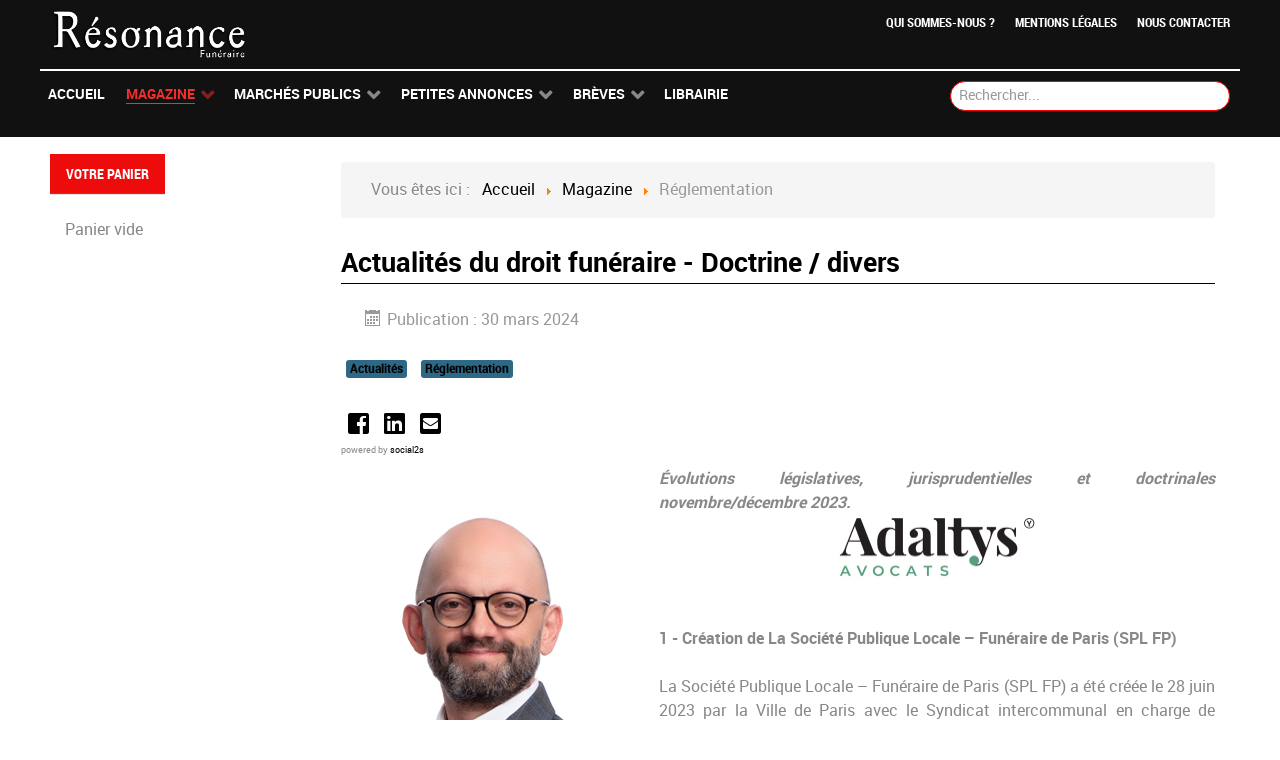

--- FILE ---
content_type: text/html; charset=utf-8
request_url: https://www.resonance-funeraire.com/magazine/reglementation/6927-actualites-du-droit-funeraire-doctrine-divers-3.html
body_size: 10223
content:
<!DOCTYPE html>
<html lang="fr-FR" dir="ltr">
        <head>
    
            <meta name="viewport" content="width=device-width, initial-scale=1.0">
        <meta http-equiv="X-UA-Compatible" content="IE=edge" />
        

        
            
    <meta charset="utf-8" />
	<base href="https://www.resonance-funeraire.com/magazine/reglementation/6927-actualites-du-droit-funeraire-doctrine-divers-3.html" />
	<meta name="keywords" content="Doctrine / divers" />
	<meta name="og:title" content="Actualités du droit funéraire - Doctrine / divers" />
	<meta name="og:type" content="article" />
	<meta name="og:image" content="https://www.resonance-funeraire.com/images/magazine/RES199/Nugue_Philippe_1.jpg" />
	<meta name="og:url" content="https://www.resonance-funeraire.com/magazine/reglementation/6927-actualites-du-droit-funeraire-doctrine-divers-3.html" />
	<meta name="og:site_name" content="Resonance Funéraire" />
	<meta name="og:description" content="Doctrine / divers" />
	<meta name="author" content="La Redaction" />
	<meta name="description" content="Doctrine / divers" />
	<meta name="generator" content="Joomla! - Open Source Content Management" />
	<title>Actualités du droit funéraire - Doctrine / divers</title>
	<link href="/media/com_hikashop/css/hikashop.css?v=440" rel="stylesheet" />
	<link href="/media/com_hikashop/css/frontend_old.css?t=1612340596" rel="stylesheet" />
	<link href="/media/com_hikashop/css/font-awesome.css?v=5.2.0" rel="stylesheet" />
	<link href="https://www.resonance-funeraire.com/media/plg_social2s/css/behavior/s2sdefault.css" rel="stylesheet" />
	<link href="https://www.resonance-funeraire.com/media/plg_social2s/css/styles/icon_colour.css" rel="stylesheet" />
	<link href="https://www.resonance-funeraire.com/media/plg_social2s/css/s2sfont.min.css" rel="stylesheet" />
	<link href="/plugins/system/jcemediabox/css/jcemediabox.css?1d12bb5a40100bbd1841bfc0e498ce7b" rel="stylesheet" />
	<link href="/plugins/system/jcemediabox/themes/light/css/style.css?e1364f62202b1449bb25e6b12a4caa8d" rel="stylesheet" />
	<link href="/plugins/system/jce/css/content.css?bdfaac7e2d3f8ecfa9c3101f35838880" rel="stylesheet" />
	<link href="https://www.resonance-funeraire.com/media/juloalib/css/juloabootstrap2.css" rel="stylesheet" />
	<link href="https://www.resonance-funeraire.com/components/com_adsmanager/css/adsmanager.css" rel="stylesheet" />
	<link href="/modules/mod_rokajaxsearch/css/rokajaxsearch.css" rel="stylesheet" />
	<link href="/modules/mod_rokajaxsearch/themes/dark/rokajaxsearch-theme.css" rel="stylesheet" />
	<link href="/media/gantry5/assets/css/font-awesome.min.css" rel="stylesheet" />
	<link href="/media/gantry5/engines/nucleus/css-compiled/nucleus.css" rel="stylesheet" />
	<link href="/templates/rt_ambrosia/custom/css-compiled/ambrosia_92.css" rel="stylesheet" />
	<link href="/media/gantry5/assets/css/bootstrap-gantry.css" rel="stylesheet" />
	<link href="/media/gantry5/engines/nucleus/css-compiled/joomla.css" rel="stylesheet" />
	<link href="/media/jui/css/icomoon.css" rel="stylesheet" />
	<link href="/templates/rt_ambrosia/custom/css-compiled/ambrosia-joomla_92.css" rel="stylesheet" />
	<link href="/templates/rt_ambrosia/custom/css-compiled/custom_92.css" rel="stylesheet" />
	<link href="/media/com_hikashop/css/notify-metro.css?v=440" rel="stylesheet" />
	<style>

#hikashop_category_information_module_291 div.hikashop_subcontainer,
#hikashop_category_information_module_291 .hikashop_rtop *,#hikashop_category_information_module_291 .hikashop_rbottom * { background:#ffffff; }
#hikashop_category_information_module_291 div.hikashop_subcontainer,
#hikashop_category_information_module_291 div.hikashop_subcontainer span,
#hikashop_category_information_module_291 div.hikashop_container { text-align:center; }
#hikashop_category_information_module_291 div.hikashop_container { margin:1px 1px; }
	</style>
	<script type="application/json" class="joomla-script-options new">{"csrf.token":"20b5532cbedcf4059baec48ee7cb8b78","system.paths":{"root":"","base":""}}</script>
	<script src="/media/jui/js/jquery.min.js?bdfaac7e2d3f8ecfa9c3101f35838880"></script>
	<script src="/media/jui/js/jquery-noconflict.js?bdfaac7e2d3f8ecfa9c3101f35838880"></script>
	<script src="/media/com_hikashop/js/hikashop.js?v=440"></script>
	<script src="/media/jui/js/jquery-migrate.min.js?bdfaac7e2d3f8ecfa9c3101f35838880"></script>
	<script src="/media/system/js/caption.js?bdfaac7e2d3f8ecfa9c3101f35838880"></script>
	<script src="/plugins/system/jcemediabox/js/jcemediabox.js?0c56fee23edfcb9fbdfe257623c5280e"></script>
	<script src="/media/jui/js/bootstrap.min.js?bdfaac7e2d3f8ecfa9c3101f35838880"></script>
	<script src="/media/system/js/core.js?bdfaac7e2d3f8ecfa9c3101f35838880"></script>
	<script src="https://www.resonance-funeraire.com/media/juloalib/js/jquery.min.js"></script>
	<script src="https://www.resonance-funeraire.com/media/juloalib/js/fullnoconflict.js"></script>
	<script src="/media/system/js/mootools-core.js?bdfaac7e2d3f8ecfa9c3101f35838880"></script>
	<script src="/media/system/js/mootools-more.js?bdfaac7e2d3f8ecfa9c3101f35838880"></script>
	<script src="/modules/mod_rokajaxsearch/js/rokajaxsearch.js"></script>
	<script src="https://www.googletagmanager.com/gtag/js?id=UA-111302544-1" async></script>
	<script src="/media/com_hikashop/js/notify.min.js?v=440"></script>
	<script src="/plugins/hikashop/cartnotify/media/notify.js"></script>
	<script>
var s2s_mobile = '';
                (function(d){
                  var f = d.getElementsByTagName('SCRIPT')[0], p = d.createElement('SCRIPT');
                  p.type = 'text/javascript';
                  p.async = false;
                  p.defer = true;
                  p.src = 'https://www.resonance-funeraire.com/media/plg_social2s/js/social2s.min.js';
                  f.parentNode.insertBefore(p, f);
                }(document));
            var insert = '0';var insert_position = '0';var insert_element = '';var s2s_checkCookie = '0';var s2s_lang_1tag = 'fr_FR';var s2s_lang_2tag = 'fr';var s2s_lang_direction = 'lang_directon_right';var s2s_load_scripts_onload = '0';var s2s_context = 'com_content.article';var s2s_debug = '0';var s2s_version = '4.1.6';var s2s_art_mobile_min = '978';var s2s_k2_remove_social = '0';var s2s_sha = '';var s2s_cta_active = '0';var s2s_cta_default = 'twitter';var twitter_b_count_hide = '1';var twitter_b_count = '0';var facebook_count_hide = '1';var facebook_like_count = '0';var facebook_share_count = '0';var facebook_total_count = '0';var pinterest_count_hide = '1';var pinterest_count = '0';var linkedin_count_hide = '1';var linkedin_count = '0';var gplus_b_count_hide = '1';var gplus_b_count = '0';var tumblr_count = '0';var tumblr_count_hide = '0';var vk_b_count_hide = '1';var vk_b_count = '0';var php_full_link = 'https%3A%2F%2Fwww.resonance-funeraire.com%2Fmagazine%2Freglementation%2F6927-actualites-du-droit-funeraire-doctrine-divers-3.html';var php_title = 'Actualit%C3%A9s%20du%20droit%20fun%C3%A9raire%20-%20Doctrine%20%2F%20divers';jQuery(window).on('load',  function() {
				new JCaption('img.caption');
			});JCEMediaBox.init({popup:{width:"",height:"",legacy:0,lightbox:0,shadowbox:0,resize:1,icons:1,overlay:1,overlayopacity:0.8,overlaycolor:"#000000",fadespeed:500,scalespeed:500,hideobjects:0,scrolling:"fixed",close:2,labels:{'close':'Close','next':'Next','previous':'Previous','cancel':'Cancel','numbers':'{$current} of {$total}'},cookie_expiry:"",google_viewer:0},tooltip:{className:"tooltip",opacity:0.8,speed:150,position:"br",offsets:{x: 16, y: 16}},base:"/",imgpath:"plugins/system/jcemediabox/img",theme:"light",themecustom:"",themepath:"plugins/system/jcemediabox/themes",mediafallback:0,mediaselector:"audio,video"});window.addEvent((window.webkit) ? 'load' : 'domready', function() {
				window.rokajaxsearch = new RokAjaxSearch({
					'results': 'Résultats',
					'close': '',
					'websearch': 0,
					'blogsearch': 0,
					'imagesearch': 0,
					'videosearch': 0,
					'imagesize': 'MEDIUM',
					'safesearch': 'MODERATE',
					'search': 'Rechercher...',
					'readmore': 'Lire la suite...',
					'noresults': 'Pas de résultats',
					'advsearch': 'Recherche avancée',
					'page': 'Page',
					'page_of': 'de',
					'searchlink': 'https://www.resonance-funeraire.com/index.php?option=com_search&amp;view=search&amp;tmpl=component',
					'advsearchlink': 'https://www.resonance-funeraire.com/index.php?option=com_search&amp;view=search',
					'uribase': 'https://www.resonance-funeraire.com/',
					'limit': '10',
					'perpage': '3',
					'ordering': 'newest',
					'phrase': 'any',
					'hidedivs': '',
					'includelink': 1,
					'viewall': 'Voir tous les résultats',
					'estimated': 'estimaté',
					'showestimated': 1,
					'showpagination': 1,
					'showcategory': 1,
					'showreadmore': 1,
					'showdescription': 1
				});
			});
if(!window.localPage) window.localPage = {};
window.localPage.cartRedirect = function(cid,pid,resp){window.location="/librairie/checkout.html";};
window.localPage.wishlistRedirect = function(cid,pid,resp){window.location="/component/hikashop/product/listing.html";};
      window.dataLayer = window.dataLayer || [];
      function gtag(){dataLayer.push(arguments);}
      gtag('js', new Date());

      gtag('config', 'UA-111302544-1');

          
jQuery.notify.defaults({"arrowShow":false,"globalPosition":"top right","elementPosition":"top right","clickToHide":true,"autoHideDelay":5000,"autoHide":true});
window.cartNotifyParams = {"reference":"global","img_url":"\/media\/com_hikashop\/images\/icons\/icon-32-newproduct.png","redirect_url":"","redirect_delay":4000,"title":"Produit ajout\u00e9 au panier","text":"Produit ajout\u00e9 avec succ\u00e8s au panier","wishlist_title":"Produit ajout\u00e9 \u00e0 la liste de souhaits","wishlist_text":"Le produit a \u00e9t\u00e9 ajout\u00e9 \u00e0 la liste de souhaits","list_title":"Produits ajout\u00e9s au panier","list_text":"Produits ajout\u00e9s au panier avec succ\u00e8s","list_wishlist_title":"Produits ajout\u00e9s \u00e0 la liste de souhaits","list_wishlist_text":"Produits ajout\u00e9s \u00e0 la liste de souhaits avec succ\u00e8s","err_title":"Ajout du produit au panier impossible","err_text":"Ajout du produit au panier impossible","err_wishlist_title":"Ajout du produit \u00e0 la liste de souhaits impossible","err_wishlist_text":"Ajout du produit \u00e0 la liste de souhaits impossible"};

	</script>
	<meta property="og:title" content="Actualités du droit funéraire - Doctrine / divers"><meta property="og:description" content="Évolutions législatives, jurisprudentielles et doctrinales novembre/décembre 2023...."><meta property="og:image" content="https://www.resonance-funeraire.com/images/magazine/RES199/Nugue_Philippe_1.jpg"><meta property="og:image:width" content="294" /><meta property="og:image:height" content="400" /><meta property="og:site_name" content="Resonance Funéraire" /><meta property="og:url"  content="https://www.resonance-funeraire.com/magazine/reglementation/6927-actualites-du-droit-funeraire-doctrine-divers-3.html" /><meta property="og:type"  content="website" /><meta property="fb:app_id" content="514279921989553" />

    <!--[if (gte IE 8)&(lte IE 9)]>
        <script type="text/javascript" src="/media/gantry5/assets/js/html5shiv-printshiv.min.js"></script>
        <link rel="stylesheet" href="/media/gantry5/engines/nucleus/css/nucleus-ie9.css" type="text/css"/>
        <script type="text/javascript" src="/media/gantry5/assets/js/matchmedia.polyfill.js"></script>
        <![endif]-->
                        
</head>

    <body class="gantry site com_content view-article no-layout no-task dir-ltr itemid-517 outline-92 g-offcanvas-left g-default g-style-preset1">
        
                    

        <div id="g-offcanvas"  data-g-offcanvas-swipe="1" data-g-offcanvas-css3="1">
                        <div class="g-grid">                        

        <div class="g-block size-100">
             <div id="mobile-menu-2855-particle" class="g-content g-particle">            <div id="g-mobilemenu-container" data-g-menu-breakpoint="48rem"></div>
            </div>
        </div>
            </div>
    </div>
        <div id="g-page-surround">
            <div class="g-offcanvas-hide g-offcanvas-toggle" role="navigation" data-offcanvas-toggle aria-controls="g-offcanvas" aria-expanded="false"><i class="fa fa-fw fa-bars"></i></div>                        

                                            
                <section id="g-top">
                <div class="g-container">                                <div class="g-grid">                        

        <div class="g-block size-100 nomarginall nopaddingall">
             <div class="g-system-messages">
                                            
<div id="system-message-container">
    </div>

            
    </div>
        </div>
            </div>
            </div>
        
    </section>
                                
                <header id="g-header">
                <div class="g-container">                                <div class="g-grid">                        

        <div class="g-block size-18 g-logo-block">
             <div id="logo-1928-particle" class="g-content g-particle">            <a href="https://www.resonance-funeraire.com" title="" rel="home" class="g-logo">
        <img src="/templates/rt_ambrosia/custom/images/headers/Résonance-Funéraire-Blc.png" alt="" />
        
</a>
            </div>
        </div>
                    

        <div class="g-block size-82 g-menu-block">
             <div id="horizontalmenu-1946-particle" class="g-content g-particle">            <ul class="g-horizontalmenu ">
        			<li>
            	<a target="_parent" href="/index.php/actu/3307" title="Qui sommes-nous ?">Qui sommes-nous ?</a>
			</li>
        			<li>
            	<a target="_parent" href="/index.php/actu/3306" title="Mentions légales">Mentions légales</a>
			</li>
        			<li>
            	<a target="_parent" href="/nous-contacter" title="Nous contacter">Nous contacter</a>
			</li>
            </ul>
            </div>
        </div>
            </div>
            </div>
        
    </header>
                                
                <section id="g-navigation">
                <div class="g-container">                                <div class="g-grid">                        

        <div class="g-block size-75 g-ambrosia-menu">
             <div id="menu-9052-particle" class="g-content g-particle">            <nav class="g-main-nav" data-g-hover-expand="true">
        <ul class="g-toplevel">
                                                                                                        
        
                        
        
                
        <li class="g-menu-item g-menu-item-type-component g-menu-item-57 g-standard  ">
            <a class="g-menu-item-container" href="/">
                                                                <span class="g-menu-item-content">
                                    <span class="g-menu-item-title">Accueil</span>
            
                    </span>
                                                </a>
                                </li>
    
                                                                                        
        
                        
        
                
        <li class="g-menu-item g-menu-item-type-component g-menu-item-265 g-parent active g-standard g-menu-item-link-parent ">
            <a class="g-menu-item-container" href="/magazine.html">
                                                                <span class="g-menu-item-content">
                                    <span class="g-menu-item-title">Magazine</span>
            
                    </span>
                    <span class="g-menu-parent-indicator" data-g-menuparent=""></span>                            </a>
                                                        <ul class="g-dropdown g-inactive g-fade g-dropdown-right">
            <li class="g-dropdown-column">
                        <div class="g-grid">
                        <div class="g-block size-100">
            <ul class="g-sublevel">
                <li class="g-level-1 g-go-back">
                    <a class="g-menu-item-container" href="#" data-g-menuparent=""><span>Back</span></a>
                </li>
                                                                                                            
        
                        
        
                
        <li class="g-menu-item g-menu-item-type-component g-menu-item-505  ">
            <a class="g-menu-item-container" href="/magazine/tribune.html">
                                                                <span class="g-menu-item-content">
                                    <span class="g-menu-item-title">Tribune</span>
            
                    </span>
                                                </a>
                                </li>
    
                                                                                        
        
                        
        
                
        <li class="g-menu-item g-menu-item-type-component g-menu-item-508 g-parent g-menu-item-link-parent ">
            <a class="g-menu-item-container ResInter" href="/magazine/interview-2.html">
                                                                <span class="g-menu-item-content">
                                    <span class="g-menu-item-title">Interview (2)</span>
            
                    </span>
                    <span class="g-menu-parent-indicator" data-g-menuparent=""></span>                            </a>
                                                        <ul class="g-dropdown g-inactive g-fade g-dropdown-right">
            <li class="g-dropdown-column">
                        <div class="g-grid">
                        <div class="g-block size-100">
            <ul class="g-sublevel">
                <li class="g-level-2 g-go-back">
                    <a class="g-menu-item-container" href="#" data-g-menuparent=""><span>Back</span></a>
                </li>
                                                                                                            
        
                        
        
                
        <li class="g-menu-item g-menu-item-type-component g-menu-item-509  ">
            <a class="g-menu-item-container" href="/magazine/interview-2/interviews-videos.html">
                                                                <span class="g-menu-item-content">
                                    <span class="g-menu-item-title">Interviews vidéos</span>
            
                    </span>
                                                </a>
                                </li>
    
    
            </ul>
        </div>
            </div>

            </li>
        </ul>
            </li>
    
                                                                                        
        
                        
        
                
        <li class="g-menu-item g-menu-item-type-component g-menu-item-510  ">
            <a class="g-menu-item-container" href="/magazine/actu.html">
                                                                <span class="g-menu-item-content">
                                    <span class="g-menu-item-title">Actualités</span>
            
                    </span>
                                                </a>
                                </li>
    
                                                                                        
        
                        
        
                
        <li class="g-menu-item g-menu-item-type-component g-menu-item-511  ">
            <a class="g-menu-item-container" href="/magazine/dossiers.html">
                                                                <span class="g-menu-item-content">
                                    <span class="g-menu-item-title">Dossiers</span>
            
                    </span>
                                                </a>
                                </li>
    
                                                                                        
        
                        
        
                
        <li class="g-menu-item g-menu-item-type-component g-menu-item-512  ">
            <a class="g-menu-item-container" href="/magazine/economie.html">
                                                                <span class="g-menu-item-content">
                                    <span class="g-menu-item-title">Economie</span>
            
                    </span>
                                                </a>
                                </li>
    
                                                                                        
        
                        
        
                
        <li class="g-menu-item g-menu-item-type-component g-menu-item-513  ">
            <a class="g-menu-item-container" href="/magazine/formation.html">
                                                                <span class="g-menu-item-content">
                                    <span class="g-menu-item-title">Métiers &amp; Formations</span>
            
                    </span>
                                                </a>
                                </li>
    
                                                                                        
        
                        
        
                
        <li class="g-menu-item g-menu-item-type-component g-menu-item-514  ">
            <a class="g-menu-item-container" href="/magazine/cremation.html">
                                                                <span class="g-menu-item-content">
                                    <span class="g-menu-item-title">Crémation</span>
            
                    </span>
                                                </a>
                                </li>
    
                                                                                        
        
                        
        
                
        <li class="g-menu-item g-menu-item-type-component g-menu-item-515  ">
            <a class="g-menu-item-container" href="/magazine/prevoyance.html">
                                                                <span class="g-menu-item-content">
                                    <span class="g-menu-item-title">Prévoyance</span>
            
                    </span>
                                                </a>
                                </li>
    
                                                                                        
        
                        
        
                
        <li class="g-menu-item g-menu-item-type-component g-menu-item-516  ">
            <a class="g-menu-item-container" href="/magazine/thanatopraxie.html">
                                                                <span class="g-menu-item-content">
                                    <span class="g-menu-item-title">Thanatopraxie</span>
            
                    </span>
                                                </a>
                                </li>
    
                                                                                        
        
                        
        
                
        <li class="g-menu-item g-menu-item-type-component g-menu-item-517 g-parent active g-menu-item-link-parent ">
            <a class="g-menu-item-container" href="/magazine/reglementation.html">
                                                                <span class="g-menu-item-content">
                                    <span class="g-menu-item-title">Réglementation</span>
            
                    </span>
                    <span class="g-menu-parent-indicator" data-g-menuparent=""></span>                            </a>
                                                        <ul class="g-dropdown g-inactive g-fade g-dropdown-right">
            <li class="g-dropdown-column">
                        <div class="g-grid">
                        <div class="g-block size-100">
            <ul class="g-sublevel">
                <li class="g-level-2 g-go-back">
                    <a class="g-menu-item-container" href="#" data-g-menuparent=""><span>Back</span></a>
                </li>
                                                                                                            
        
                        
        
                
        <li class="g-menu-item g-menu-item-type-component g-menu-item-519  ">
            <a class="g-menu-item-container" href="/magazine/reglementation/questionsreponses.html">
                                                                <span class="g-menu-item-content">
                                    <span class="g-menu-item-title">Questions/Réponses</span>
            
                    </span>
                                                </a>
                                </li>
    
    
            </ul>
        </div>
            </div>

            </li>
        </ul>
            </li>
    
                                                                                        
        
                        
        
                
        <li class="g-menu-item g-menu-item-type-component g-menu-item-520  ">
            <a class="g-menu-item-container" href="/magazine/evenements.html">
                                                                <span class="g-menu-item-content">
                                    <span class="g-menu-item-title">Evénements</span>
            
                    </span>
                                                </a>
                                </li>
    
                                                                                        
        
                        
        
                
        <li class="g-menu-item g-menu-item-type-component g-menu-item-521  ">
            <a class="g-menu-item-container" href="/magazine/litterature.html">
                                                                <span class="g-menu-item-content">
                                    <span class="g-menu-item-title">Littérature</span>
            
                    </span>
                                                </a>
                                </li>
    
    
            </ul>
        </div>
            </div>

            </li>
        </ul>
            </li>
    
                                                                                        
        
                        
        
                
        <li class="g-menu-item g-menu-item-type-component g-menu-item-216 g-parent g-standard g-menu-item-link-parent ">
            <a class="g-menu-item-container" href="/marches-publics.html">
                                                                <span class="g-menu-item-content">
                                    <span class="g-menu-item-title">Marchés Publics</span>
            
                    </span>
                    <span class="g-menu-parent-indicator" data-g-menuparent=""></span>                            </a>
                                                        <ul class="g-dropdown g-inactive g-fade g-dropdown-right">
            <li class="g-dropdown-column">
                        <div class="g-grid">
                        <div class="g-block size-100">
            <ul class="g-sublevel">
                <li class="g-level-1 g-go-back">
                    <a class="g-menu-item-container" href="#" data-g-menuparent=""><span>Back</span></a>
                </li>
                                                                                                            
        
                        
        
                
        <li class="g-menu-item g-menu-item-type-particle g-menu-item-marches-publics---module-unYwf  ">
            <div class="g-menu-item-container" data-g-menuparent="">                                                                                        <div class="menu-item-particle">
            <div class="platform-content"><div class="moduletable ">
						<ul class="latestnews mod-list">
	<li itemscope itemtype="https://schema.org/Article">
		<a href="/marches-publics/7600-avis-d-attribution-de-concession-de-la-commune-de-saint-lo-50.html" itemprop="url">
			<span itemprop="name">
				Avis d'attribution de concession de la commune de Saint-Lô (50)			</span>
		</a>
	</li>
</ul>
		</div></div>
    </div>

                                                                        </div>                    </li>
    
    
            </ul>
        </div>
            </div>

            </li>
        </ul>
            </li>
    
                                                                                        
        
                        
        
                
        <li class="g-menu-item g-menu-item-type-component g-menu-item-217 g-parent g-standard g-menu-item-link-parent ">
            <a class="g-menu-item-container" href="/les-petites-annonces.html">
                                                                <span class="g-menu-item-content">
                                    <span class="g-menu-item-title">Petites Annonces</span>
            
                    </span>
                    <span class="g-menu-parent-indicator" data-g-menuparent=""></span>                            </a>
                                                        <ul class="g-dropdown g-inactive g-fade g-dropdown-right">
            <li class="g-dropdown-column">
                        <div class="g-grid">
                        <div class="g-block size-100">
            <ul class="g-sublevel">
                <li class="g-level-1 g-go-back">
                    <a class="g-menu-item-container" href="#" data-g-menuparent=""><span>Back</span></a>
                </li>
                                                                                                            
        
                        
        
                
        <li class="g-menu-item g-menu-item-type-component g-menu-item-218  ">
            <a class="g-menu-item-container" href="/les-petites-annonces/annonces-emploi.html">
                                                                <span class="g-menu-item-content">
                                    <span class="g-menu-item-title">Emploi</span>
            
                    </span>
                                                </a>
                                </li>
    
                                                                                        
        
                        
        
                
        <li class="g-menu-item g-menu-item-type-component g-menu-item-219  ">
            <a class="g-menu-item-container" href="/les-petites-annonces/annonces-fonds-de-commerce.html">
                                                                <span class="g-menu-item-content">
                                    <span class="g-menu-item-title">Fonds de commerce</span>
            
                    </span>
                                                </a>
                                </li>
    
                                                                                        
        
                        
        
                
        <li class="g-menu-item g-menu-item-type-component g-menu-item-232  ">
            <a class="g-menu-item-container" href="/les-petites-annonces/annonces-materiel.html">
                                                                <span class="g-menu-item-content">
                                    <span class="g-menu-item-title">Matériel</span>
            
                    </span>
                                                </a>
                                </li>
    
                                                                                        
        
                        
        
                
        <li class="g-menu-item g-menu-item-type-component g-menu-item-233  ">
            <a class="g-menu-item-container" href="/les-petites-annonces/annonces-vehicules.html">
                                                                <span class="g-menu-item-content">
                                    <span class="g-menu-item-title">Véhicules</span>
            
                    </span>
                                                </a>
                                </li>
    
                                                                                        
        
                        
        
                
        <li class="g-menu-item g-menu-item-type-particle g-menu-item-les-petites-annonces---module-dB59c  ">
            <div class="g-menu-item-container" data-g-menuparent="">                                                                                        <div class="menu-item-particle">
            <div class="platform-content"><div class="moduletable ">
							<h3 class="g-title">Petites annonces aléatoire</h3>
						<div class="juloawrapper">
            <ul class="mostread">
                    <li class="mostread">
            <div class='text-center'><a href='/les-petites-annonces/annonces-emploi/3-offres/201-business-developer-f-h.html'>Business Developer (F/H)</a></div><div class='text-center'><span class="adsmanager-cat">(Emploi / Offres)</span></div><div class='text-center'>15-02-2022</div>            </li>
            </ul>
        </div>		</div></div>
    </div>

                                                                        </div>                    </li>
    
    
            </ul>
        </div>
            </div>

            </li>
        </ul>
            </li>
    
                                                                                        
        
                        
        
                
        <li class="g-menu-item g-menu-item-type-component g-menu-item-289 g-parent g-standard g-menu-item-link-parent ">
            <a class="g-menu-item-container" href="/breves.html">
                                                                <span class="g-menu-item-content">
                                    <span class="g-menu-item-title">Brèves</span>
            
                    </span>
                    <span class="g-menu-parent-indicator" data-g-menuparent=""></span>                            </a>
                                                        <ul class="g-dropdown g-inactive g-fade g-dropdown-right">
            <li class="g-dropdown-column">
                        <div class="g-grid">
                        <div class="g-block size-100">
            <ul class="g-sublevel">
                <li class="g-level-1 g-go-back">
                    <a class="g-menu-item-container" href="#" data-g-menuparent=""><span>Back</span></a>
                </li>
                                                                                                            
        
                        
        
                
        <li class="g-menu-item g-menu-item-type-particle g-menu-item-breves---module-zxfJj  ">
            <div class="g-menu-item-container" data-g-menuparent="">                                                                                        <div class="menu-item-particle">
            <div class="platform-content"><div class="moduletable ">
						<ul class="latestnews mod-list">
	<li itemscope itemtype="https://schema.org/Article">
		<a href="/breves/5237-deces-de-pascal-moreaux.html" itemprop="url">
			<span itemprop="name">
				Décès de Pascal MOREAUX			</span>
		</a>
	</li>
</ul>
		</div></div>
    </div>

                                                                        </div>                    </li>
    
    
            </ul>
        </div>
            </div>

            </li>
        </ul>
            </li>
    
                                                                                        
        
                        
        
                
        <li class="g-menu-item g-menu-item-type-component g-menu-item-274 g-standard  " style="position: relative;">
            <a class="g-menu-item-container" href="/librairie.html">
                                                                <span class="g-menu-item-content">
                                    <span class="g-menu-item-title">Librairie</span>
            
                    </span>
                                                </a>
                                </li>
    
    
        </ul>
    </nav>
            </div>
        </div>
                    

        <div class="g-block size-25">
             <div class="g-content">
                                    <div class="platform-content"><div class="moduletable ">
						<form name="rokajaxsearch" id="rokajaxsearch" class="dark" action="https://www.resonance-funeraire.com/" method="get">
<div class="rokajaxsearch ">
	<div class="roksearch-wrapper">
		<input id="roksearch_search_str" name="searchword" type="text" class="inputbox roksearch_search_str" placeholder="Rechercher..." />
	</div>
	<input type="hidden" name="searchphrase" value="any"/>
	<input type="hidden" name="limit" value="20" />
	<input type="hidden" name="ordering" value="newest" />
	<input type="hidden" name="view" value="search" />
	<input type="hidden" name="option" value="com_search" />
	
	
	<div id="roksearch_results"></div>
</div>
<div id="rokajaxsearch_tmp" style="visibility:hidden;display:none;"></div>
</form>
		</div></div>
            
        </div>
        </div>
            </div>
            </div>
        
    </section>
                
                                
                
    
                <section id="g-container-2661" class="g-wrapper">
                <div class="g-container">                    <div class="g-grid">                        

        <div class="g-block size-23 title1 hidden-phone">
             <section id="g-sidebar">
                                        <div class="g-grid">                        

        <div class="g-block size-100">
             <div class="spacer"></div>
        </div>
            </div>
                            <div class="g-grid">                        

        <div class="g-block size-100 title1">
             <div class="g-content">
                                    <div class="platform-content"><div class="moduletable ">
							<h3 class="g-title">Votre panier</h3>
						<div class="hikashop_cart_module " id="hikashop_cart_module">
<script type="text/javascript">
window.Oby.registerAjax(["cart.updated","checkout.cart.updated"], function(params) {
	var o = window.Oby, el = document.getElementById('hikashop_cart_291');
	if(!el) return;
	if(params && params.resp && (params.resp.ret === 0 || params.resp.module == 291)) return;
	if(params && params.type && params.type != 'cart') return;
	o.addClass(el, "hikashop_checkout_loading");
	o.xRequest("/component/hikashop/product/cart/module_id-291/module_type-cart/tmpl-component.html", {update: el, mode:'POST', data:'return_url=aHR0cHM6Ly93d3cucmVzb25hbmNlLWZ1bmVyYWlyZS5jb20vbWFnYXppbmUvcmVnbGVtZW50YXRpb24vNjkyNy1hY3R1YWxpdGVzLWR1LWRyb2l0LWZ1bmVyYWlyZS1kb2N0cmluZS1kaXZlcnMtMy5odG1s'}, function(xhr){
		o.removeClass(el, "hikashop_checkout_loading");
	});
});
</script>
<div id="hikashop_cart_291" class="hikashop_cart">
	<div class="hikashop_checkout_loading_elem"></div>
	<div class="hikashop_checkout_loading_spinner "></div>
Panier vide</div>
<div class="clear_both"></div></div>
		</div></div>
            
        </div>
        </div>
            </div>
            
    </section>
        </div>
                    

        <div class="g-block size-77">
             <section id="g-mainbar">
                                        <div class="g-grid">                        

        <div class="g-block size-100 nomarginbottom nopaddingbottom hidden-phone">
             <div class="g-content">
                                    <div class="platform-content"><div class="moduletable  breadcrumb">
						<div aria-label="Fil de navigation" role="navigation">
	<ul itemscope itemtype="https://schema.org/BreadcrumbList" class="breadcrumb breadcrumb">
					<li>
				Vous êtes ici : &#160;
			</li>
		
						<li itemprop="itemListElement" itemscope itemtype="https://schema.org/ListItem">
											<a itemprop="item" href="/" class="pathway"><span itemprop="name">Accueil</span></a>
					
											<span class="divider">
							<img src="/media/system/images/arrow.png" alt="" />						</span>
										<meta itemprop="position" content="1">
				</li>
							<li itemprop="itemListElement" itemscope itemtype="https://schema.org/ListItem">
											<a itemprop="item" href="/magazine.html" class="pathway"><span itemprop="name">Magazine</span></a>
					
											<span class="divider">
							<img src="/media/system/images/arrow.png" alt="" />						</span>
										<meta itemprop="position" content="2">
				</li>
							<li itemprop="itemListElement" itemscope itemtype="https://schema.org/ListItem" class="active">
					<span itemprop="name">
						Réglementation					</span>
					<meta itemprop="position" content="3">
				</li>
				</ul>
</div>
		</div></div>
            
        </div>
        </div>
            </div>
                            <div class="g-grid">                        

        <div class="g-block size-100">
             <div class="g-content">
                                                            <div class="platform-content row-fluid"><div class="span12"><div class="item-page" itemscope itemtype="https://schema.org/Article">
	<meta itemprop="inLanguage" content="fr-FR" />
	
		
			<div class="page-header">
					<h1 itemprop="headline">
				Actualités du droit funéraire - Doctrine / divers			</h1>
									</div>
					
				<dl class="article-info muted">

		
			<dt class="article-info-term">
									Détails							</dt>

			
			
			
			
										<dd class="published">
				<span class="icon-calendar" aria-hidden="true"></span>
				<time datetime="2024-03-30T13:00:34+00:00" itemprop="datePublished">
					Publication : 30 mars 2024				</time>
			</dd>			
		
					
			
						</dl>
	
			
			<ul class="tags inline">
																	<li class="tag-2 tag-list0" itemprop="keywords">
					<a href="/component/tags/tag/actualites.html" class="label label-info">
						Actualités					</a>
				</li>
																				<li class="tag-3 tag-list1" itemprop="keywords">
					<a href="/component/tags/tag/reglementation.html" class="label label-info">
						Réglementation					</a>
				</li>
						</ul>
	
				<div class="s2s_supra_contenedor lang_directon_right s2sdefault  align_left  s2s_balloon_bottom " ><input name="social2s_url" type="hidden" class="social2s_url" value="https://www.resonance-funeraire.com/magazine/reglementation/6927-actualites-du-droit-funeraire-doctrine-divers-3.html" /><div class="s2s_contenedor  s2s_no_text  s2s-btn-group"><div class="s2s_facebook s2s_btn s2s-btn-sm " >
			<a class="s2s_icon"><i class="s2sfo fo-facebook-square"></i>   </a>
				<div class="globo s2s_globo_closed s2s_facebook_iframe">
					<div class="s2s_flecha"></div>
					<div id="fb-root"></div><fb:share-button type="box_count" 
						data-layout="button" 
						data-href="https://www.resonance-funeraire.com/magazine/reglementation/6927-actualites-du-droit-funeraire-doctrine-divers-3.html" 
						data-size="small" 
					>
					</fb:share-button>
							
					
					</div>
			</div><div class="s2s_linkedin s2s_btn s2s-btn-sm " >
			<a class="s2s_icon"><i class="s2sfo fo-linkedin-square"></i>   </a>
				<div class="globo s2s_globo_closed s2s_linkedin_iframe">
					<div class="s2s_flecha"></div>
				
					<script type="IN/Share"  data-url="https://www.resonance-funeraire.com/magazine/reglementation/6927-actualites-du-droit-funeraire-doctrine-divers-3.html"></script>
				</div>
			</div><div class="s2s_email s2s_btn s2s-btn-sm " >
			
			<a class="s2s_icon"><i class="s2sfo fo-email-square"></i>  </a>
				<div class="globo s2s_globo_closed s2s_email_iframe">
					<div class="s2s_flecha"></div>
				

				<a class="s2s_a_btn email_link" href="/cdn-cgi/l/email-protection#[base64]"><i class="s2sfo fo-email" aria-hidden="true"></i><span class="s2s_text_int">Send by email<span></a>

				</div>
			</div></div><div class="s2s_credits_wrapper"><small class="social2s_credits clearfix small">powered by <a rel="nofollow" target="_blank" href="https://jtotal.org/joomla/plugins/social2s">social2s</a></small></div></div>
							<div class="pull-left item-image"> <img
	class="caption" title="Me Philippe Nugue" src="/images/magazine/RES199/Nugue_Philippe_1.jpg" alt="" itemprop="image"/> </div>
				<div itemprop="articleBody">
		<div style="text-align: justify;"><em><strong>Évolutions législatives, jurisprudentielles et doctrinales novembre/décembre&nbsp;2023.</strong></em></div>
<div style="text-align: justify;"> </div>
<div style="text-align: justify;"><img src="/images/magazine/RES199/Adaltys_logo_1_1.jpg" width="200" height="65" alt="Adaltys logo 1 1" style="display: block; margin-left: auto; margin-right: auto;" /><br /><br /><strong>1 - Création de La Société Publique Locale&nbsp;– Funéraire de Paris (SPL FP)</strong> <br /><br /></div>
<div style="text-align: justify;">La Société Publique Locale&nbsp;– Funéraire de Paris (SPL FP) a été créée le 28&nbsp;juin 2023 par la Ville de Paris avec le Syndicat intercommunal en charge de l’exploitation du cimetière-crématorium de l’Orme à Moineaux des Ulis (SICOMU).<br /><br /></div>
<div style="text-align: justify;">La SPL FP a pour mission l’organisation d’obsèques, la gestion d’une chambre funéraire et également la gestion de crises. La SPL FP a également vocation à exploiter le service extérieur des pompes funèbres dans le cadre du contrat de Délégation de Service Public (DSP) qui sera renouvelé au 1er&nbsp;décembre 2024. Avant cela, elle se verra confier l’exploitation de la chambre funéraire du quartier des Batignolles&nbsp;(17e) dans le cadre d’un contrat de DSP qui sera renouvelé dès le 1er&nbsp;mars&nbsp;2024.<br /><br /></div>
<div style="text-align: justify;"><strong>Source&nbsp;:</strong> <a href="https://www.paris.fr/pages/creation-de-la-societe-publique-locale-funeraire-de-paris-spl-fp-un-outil-100-public-25243">https://www.paris.fr/pages/creation-de-la-societe-publique-locale-funeraire-de-paris-spl-fp-un-outil-100-public-25243</a></div>
<div>&nbsp;</div>
<div style="text-align: right;"><strong>Me Philippe Nugue</strong></div>
<div>&nbsp;</div>
<div style="text-align: justify;"><strong>2 - Quand la mort manque d’assurance&nbsp;: l’ACPR durcit le ton</strong> <br /><br /></div>
<div style="text-align: justify;"><strong>Responsabilité civile et assurances n°&nbsp;12, décembre 2023, repère&nbsp;11</strong><br /><strong>Repère par Laurent Bloch, professeur à l’université de Bordeaux</strong><br /><br /></div>
<div style="text-align: justify;">L’auteur revient sur les enquêtes et audits diligentés par l’Autorité de Contrôle Prudentiel et de Résolution (ACPR) sur le secteur des opérations funéraires, particulièrement en matière de contrats d’assurances obsèques et les annonces de l’ACPR de prochains audits assortis de propositions de sanctions.</div>
<div>&nbsp;</div>
<div style="text-align: right;"><strong>Me Philippe Nugue<br /><br /></strong><span style="font-size: 8pt;">Résonance n° 199 - Janvier 2024</span><strong><br /> </strong></div>	</div>

	
							</div></div></div>
    
            
    </div>
        </div>
            </div>
            
    </section>
        </div>
            </div>
    </div>
        
    </section>
    
                                
                <section id="g-bottom">
                <div class="g-container">                                <div class="g-grid">                        

        <div class="g-block size-100">
             <div class="g-content">
                                    <div class="platform-content"><div class="moduletable ">
						

<div class="custom"  >
	<p style="text-align: center;"><strong>Instances fédérales nationales et internationales :</strong></p>
<p style="text-align: center;"><a href="https://federation-fnf.fr" target="_blank" rel="noopener"> <img src="/images/FNF-Logo-bb.jpg" alt="FNF - Fédération Nationale du Funéraire" width="102" height="70" /> </a> <a href="http://www.ffpf.eu/" target="_blank" rel="noopener"> <img src="/images/FFPF-lien.jpg" alt="FFPF - Fédération Française des Pompes Funèbres" width="93" height="70" /> </a> <a href="http://www.upfp.fr/" target="_blank" rel="noopener"> <img src="/images/UPPFP-lien.jpg" alt="UPPFP - Union du Pôle Funéraire Public" width="93" height="70" /> </a> <a href="http://www.csnaf.fr/" target="_blank" rel="noopener"> <img src="/images/CSNAF-lien.jpg" alt="CSNAF - Chambre Syndicale Nationale de l'Art Funéraire" width="93" height="70" /> </a> <a href="http://www.ugcf.eu/" target="_blank" rel="noopener"> <img src="/images/UGCF-lien.jpg" alt="UGCF - Union des Gestionnaires de Crématoriums Français" width="93" height="70" /> </a> <a href="http://www.cremation-ffc.fr/" target="_blank" rel="noopener"> <img src="/images/FFC-lien.jpg" alt="FFC - Fédération Française de Crémation" width="93" height="70" /> </a> <a href="http://www.effs.eu/" target="_blank" rel="noopener"> <img src="/images/EFFS-lien.jpg" alt="EFFS - European Federation or Funeral Services" width="93" height="70" /> </a> <a href="http://www.thanos.org/" target="_blank" rel="noopener"> <img src="/images/FIAT-IFTA-lien.jpg" alt="FIAT-IFTA - Fédération Internationale des Associations de Thanatoloques - International Federation of Thanatologists Associations" width="93" height="70" /> </a></p></div>
		</div></div>
            
        </div>
        </div>
            </div>
            </div>
        
    </section>
                                
                <section id="g-copyright">
                <div class="g-container">                                <div class="g-grid">                        

        <div class="g-block size-57">
             <div id="infolist-1685-particle" class="g-content g-particle">            <h2 class="g-title g-infolist-title">Resonance Funéraire :</h2>
	<div class="g-infolist g-3cols ">
		
		
					<div class="g-infolist-item ">
				
								
								
				<div class="g-infolist-item-text ">
										<div class="g-infolist-item-title ">
							
												<a href="/./edito">
							
							Edito
												</a>
							
											</div>
										
					
										
									</div>
				
							</div>
					<div class="g-infolist-item ">
				
								
								
				<div class="g-infolist-item-text ">
										<div class="g-infolist-item-title ">
							
												<a href="/./interview">
							
							Interview
												</a>
							
											</div>
										
					
										
									</div>
				
							</div>
					<div class="g-infolist-item ">
				
								
								
				<div class="g-infolist-item-text ">
										<div class="g-infolist-item-title ">
							
												<a href="/./actu">
							
							Actualités
												</a>
							
											</div>
										
					
										
									</div>
				
							</div>
					<div class="g-infolist-item ">
				
								
								
				<div class="g-infolist-item-text ">
										<div class="g-infolist-item-title ">
							
												<a href="/./dossiers">
							
							Dossiers
												</a>
							
											</div>
										
					
										
									</div>
				
							</div>
					<div class="g-infolist-item ">
				
								
								
				<div class="g-infolist-item-text ">
										<div class="g-infolist-item-title ">
							
												<a href="/./economie">
							
							Economie
												</a>
							
											</div>
										
					
										
									</div>
				
							</div>
					<div class="g-infolist-item ">
				
								
								
				<div class="g-infolist-item-text ">
										<div class="g-infolist-item-title ">
							
												<a href="/./formation">
							
							Métiers & Formations
												</a>
							
											</div>
										
					
										
									</div>
				
							</div>
					<div class="g-infolist-item ">
				
								
								
				<div class="g-infolist-item-text ">
										<div class="g-infolist-item-title ">
							
												<a href="/./cremation">
							
							Crémation
												</a>
							
											</div>
										
					
										
									</div>
				
							</div>
					<div class="g-infolist-item ">
				
								
								
				<div class="g-infolist-item-text ">
										<div class="g-infolist-item-title ">
							
												<a href="/./prevoyance">
							
							Prévoyance
												</a>
							
											</div>
										
					
										
									</div>
				
							</div>
					<div class="g-infolist-item ">
				
								
								
				<div class="g-infolist-item-text ">
										<div class="g-infolist-item-title ">
							
												<a href="/./thanatopraxie">
							
							Thanatopraxie
												</a>
							
											</div>
										
					
										
									</div>
				
							</div>
					<div class="g-infolist-item ">
				
								
								
				<div class="g-infolist-item-text ">
										<div class="g-infolist-item-title ">
							
												<a href="/./collectivités">
							
							Collectivités
												</a>
							
											</div>
										
					
										
									</div>
				
							</div>
					<div class="g-infolist-item ">
				
								
								
				<div class="g-infolist-item-text ">
										<div class="g-infolist-item-title ">
							
												<a href="/./reglementation">
							
							Réglementation
												</a>
							
											</div>
										
					
										
									</div>
				
							</div>
					<div class="g-infolist-item ">
				
								
								
				<div class="g-infolist-item-text ">
										<div class="g-infolist-item-title ">
							
												<a href="/./questionsreponses">
							
							Questions/Réponses
												</a>
							
											</div>
										
					
										
									</div>
				
							</div>
					<div class="g-infolist-item ">
				
								
								
				<div class="g-infolist-item-text ">
										<div class="g-infolist-item-title ">
							
												<a href="/./evenements">
							
							Evénements
												</a>
							
											</div>
										
					
										
									</div>
				
							</div>
					<div class="g-infolist-item ">
				
								
								
				<div class="g-infolist-item-text ">
										<div class="g-infolist-item-title ">
							
												<a href="/./litterature">
							
							Littérature
												</a>
							
											</div>
										
					
										
									</div>
				
							</div>
		
	</div>
            </div>
        </div>
                    

        <div class="g-block size-23">
             <div id="infolist-7284-particle" class="g-content g-particle">            <h2 class="g-title g-infolist-title">Infos légales :</h2>
	<div class="g-infolist g-1cols ">
		
		
					<div class="g-infolist-item ">
				
								
								
				<div class="g-infolist-item-text ">
										<div class="g-infolist-item-title ">
							
												<a href="/index.php/actu/3307">
							
							Qui sommes-nous ?
												</a>
							
											</div>
										
					
										
									</div>
				
							</div>
					<div class="g-infolist-item ">
				
								
								
				<div class="g-infolist-item-text ">
										<div class="g-infolist-item-title ">
							
												<a href="/index.php/actu/3306">
							
							Mentions légales
												</a>
							
											</div>
										
					
										
									</div>
				
							</div>
					<div class="g-infolist-item ">
				
								
								
				<div class="g-infolist-item-text ">
										<div class="g-infolist-item-title ">
							
												<a href="/component/contact/contact/1.html?Itemid=57">
							
							Nous contacter
												</a>
							
											</div>
										
					
										
									</div>
				
							</div>
					<div class="g-infolist-item ">
				
								
								
				<div class="g-infolist-item-text ">
										<div class="g-infolist-item-title ">
							
												<a href="/index.php/actu/3304">
							
							CGV
												</a>
							
											</div>
										
					
										
									</div>
				
							</div>
		
	</div>
            </div>
        </div>
                    

        <div class="g-block size-20">
             <div id="logo-2540-particle" class="g-content g-particle">            <a href="http://wwwresonance-funeraire.com" title="" rel="home" class="g-logo">
        <img src="/templates/rt_ambrosia/custom/images/headers/Résonance-Funéraire-Blc.png" alt="" />
        
</a>
            </div>
        </div>
            </div>
                            <div class="g-grid">                        

        <div class="g-block size-80">
             <div id="social-4671-particle" class="g-content g-particle">            <h2 class="g-title">Suivez-nous sur les réseaux sociaux :</h2>    <div class="g-social social-items">
                    <a target="_blank" href="https://www.facebook.com/Resonance-Funéraire-905877206165012" title="">
                <span class="fa fa-facebook fa-fw"></span>
                <span class="g-social-text"></span>
            </a>
                    <a target="_blank" href="/" title="">
                <span class="fa fa-rss fa-fw"></span>
                <span class="g-social-text"></span>
            </a>
            </div>
            </div>
        </div>
                    

        <div class="g-block size-20 align-right">
             <div id="totop-3190-particle" class="g-content g-particle">            <div class="particle_gantry_totop g-particle">
    <div class="g-totop">
        <a href="#" id="g-totop" rel="nofollow">
                        <i class="fa fa-fw fa-2x fa-arrow-circle-o-up"></i>                    </a>
    </div>
</div>
            </div>
        </div>
            </div>
                            <div class="g-grid">                        

        <div class="g-block size-100 center g-copyright">
             <div id="copyright-2661-particle" class="g-content g-particle">            &copy;
        2025
    Groupe SLR - Tout droits réservés
            </div>
        </div>
            </div>
            </div>
        
    </section>
            
                        

        </div>
                    

                        <script data-cfasync="false" src="/cdn-cgi/scripts/5c5dd728/cloudflare-static/email-decode.min.js"></script><script type="text/javascript" src="/media/gantry5/assets/js/main.js"></script>
    

    

        
    <script defer src="https://static.cloudflareinsights.com/beacon.min.js/vcd15cbe7772f49c399c6a5babf22c1241717689176015" integrity="sha512-ZpsOmlRQV6y907TI0dKBHq9Md29nnaEIPlkf84rnaERnq6zvWvPUqr2ft8M1aS28oN72PdrCzSjY4U6VaAw1EQ==" data-cf-beacon='{"version":"2024.11.0","token":"0ce389af96dd44dc8e26423738cd0bc7","r":1,"server_timing":{"name":{"cfCacheStatus":true,"cfEdge":true,"cfExtPri":true,"cfL4":true,"cfOrigin":true,"cfSpeedBrain":true},"location_startswith":null}}' crossorigin="anonymous"></script>
</body>
</html>


--- FILE ---
content_type: text/css
request_url: https://www.resonance-funeraire.com/media/plg_social2s/css/styles/icon_colour.css
body_size: 1094
content:
/**************************/
/******   BTN COLOR   *****/
/**************************/
.s2s_contenedor .s2s_btn {
  background-color: rgba(255, 255, 255, 0.05); }
  .s2s_contenedor .s2s_btn.active .s2s_flecha {
    opacity: 1; }
  .s2s_contenedor .s2s_btn .s2s_a_btn {
    background-color: rgba(250, 250, 250, 0.05);
    color: #eee; }
    .s2s_contenedor .s2s_btn .s2s_a_btn:hover {
      background-color: rgba(255, 255, 255, 0.05); }
  .s2s_contenedor .s2s_btn .s2s_flecha {
    content: ' ';
    position: absolute;
    border: 8px solid;
    border-color: #D6D6D6 transparent transparent transparent;
    z-index: 99999;
    top: -1px;
    -webkit-transition: opacity 300ms;
    -webkit-transition-delay: 100ms;
    opacity: 0; }
.s2s_contenedor.s2s-btn-group > div.s2s_btn {
  border-left: solid 1px rgba(247, 247, 247, 0.05); }
  .s2s_contenedor.s2s-btn-group > div.s2s_btn.afterplus {
    border-left: solid 0px rgba(247, 247, 247, 0.05); }
  .s2s_contenedor.s2s-btn-group > div.s2s_btn.afterplus_open {
    border-left: solid 1px rgba(247, 247, 247, 0.05); }
  .s2s_contenedor.s2s-btn-group > div.s2s_btn:first-child {
    border-left: solid 0px rgba(247, 247, 247, 0.05); }
.s2s_contenedor .s2s_twitter a.s2s_icon {
  color: #3894b6; }
.s2s_contenedor .s2s_twitter:hover a.s2s_icon {
  color: #00aced; }
.s2s_contenedor .s2s_twitter.active {
  background-color: #00aced; }
  .s2s_contenedor .s2s_twitter.active:hover a.s2s_icon, .s2s_contenedor .s2s_twitter.active a.s2s_icon {
    color: #eee; }
.s2s_contenedor .s2s_twitter .s2s_flecha {
  border-color: #00aced transparent transparent transparent; }
.s2s_contenedor .s2s_twitter .s2s_a_btn {
  background-color: #3894b6; }
  .s2s_contenedor .s2s_twitter .s2s_a_btn:hover {
    background-color: #00aced; }
.s2s_contenedor .s2s_twitter .globo {
  box-shadow: 0px 0px 10px rgba(0, 172, 237, 0.3); }
.s2s_contenedor .s2s_facebook a.s2s_icon {
  color: #526282; }
.s2s_contenedor .s2s_facebook:hover a.s2s_icon {
  color: #3b5998; }
.s2s_contenedor .s2s_facebook.active {
  background-color: #3b5998; }
  .s2s_contenedor .s2s_facebook.active:hover a.s2s_icon, .s2s_contenedor .s2s_facebook.active a.s2s_icon {
    color: #eee; }
.s2s_contenedor .s2s_facebook .s2s_flecha {
  border-color: #3b5998 transparent transparent transparent; }
.s2s_contenedor .s2s_facebook .globo {
  box-shadow: 0px 0px 10px rgba(59, 89, 152, 0.3); }
.s2s_contenedor .s2s_pinterest a.s2s_icon {
  color: #a4484c; }
.s2s_contenedor .s2s_pinterest:hover a.s2s_icon {
  color: #cb2027; }
.s2s_contenedor .s2s_pinterest.active {
  background-color: #cb2027; }
  .s2s_contenedor .s2s_pinterest.active:hover a.s2s_icon, .s2s_contenedor .s2s_pinterest.active a.s2s_icon {
    color: #eee; }
.s2s_contenedor .s2s_pinterest .s2s_flecha {
  border-color: #cb2027 transparent transparent transparent; }
.s2s_contenedor .s2s_pinterest .globo {
  box-shadow: 0px 0px 10px rgba(203, 32, 39, 0.3); }
.s2s_contenedor .s2s_linkedin a.s2s_icon {
  color: #2a6d8c; }
.s2s_contenedor .s2s_linkedin:hover a.s2s_icon {
  color: #007bb6; }
.s2s_contenedor .s2s_linkedin.active {
  background-color: #007bb6; }
  .s2s_contenedor .s2s_linkedin.active:hover a.s2s_icon, .s2s_contenedor .s2s_linkedin.active a.s2s_icon {
    color: #eee; }
.s2s_contenedor .s2s_linkedin .s2s_flecha {
  border-color: #007bb6 transparent transparent transparent; }
.s2s_contenedor .s2s_linkedin .globo {
  box-shadow: 0px 0px 10px rgba(0, 123, 182, 0.3); }
.s2s_contenedor .s2s_gplus a.s2s_icon {
  color: #b66a60; }
.s2s_contenedor .s2s_gplus:hover a.s2s_icon {
  color: #dd4b39; }
.s2s_contenedor .s2s_gplus.active {
  background-color: #dd4b39; }
  .s2s_contenedor .s2s_gplus.active:hover a.s2s_icon, .s2s_contenedor .s2s_gplus.active a.s2s_icon {
    color: #eee; }
.s2s_contenedor .s2s_gplus .s2s_flecha {
  border-color: #dd4b39 transparent transparent transparent; }
.s2s_contenedor .s2s_gplus .globo {
  box-shadow: 0px 0px 10px rgba(221, 75, 57, 0.3); }
.s2s_contenedor .s2s_wapp a.s2s_icon {
  color: #43d854; }
.s2s_contenedor .s2s_wapp:hover a.s2s_icon {
  color: #37AF45; }
.s2s_contenedor .s2s_wapp.active {
  background-color: #37AF45; }
  .s2s_contenedor .s2s_wapp.active:hover a.s2s_icon, .s2s_contenedor .s2s_wapp.active a.s2s_icon {
    color: #eee; }
.s2s_contenedor .s2s_wapp .s2s_flecha {
  border-color: #37AF45 transparent transparent transparent; }
.s2s_contenedor .s2s_wapp .s2s_a_btn {
  background-color: #43d854; }
  .s2s_contenedor .s2s_wapp .s2s_a_btn:hover {
    background-color: #37AF45; }
.s2s_contenedor .s2s_wapp .globo {
  box-shadow: 0px 0px 10px rgba(55, 175, 69, 0.3); }
.s2s_contenedor .s2s_tumblr a.s2s_icon {
  color: #41515f; }
.s2s_contenedor .s2s_tumblr:hover a.s2s_icon {
  color: #32506d; }
.s2s_contenedor .s2s_tumblr.active {
  background-color: #32506d; }
  .s2s_contenedor .s2s_tumblr.active:hover a.s2s_icon, .s2s_contenedor .s2s_tumblr.active a.s2s_icon {
    color: #eee; }
.s2s_contenedor .s2s_tumblr .s2s_flecha {
  border-color: #32506d transparent transparent transparent; }
.s2s_contenedor .s2s_tumblr .globo {
  box-shadow: 0px 0px 10px rgba(50, 80, 109, 0.3); }
.s2s_contenedor .s2s_vk a.s2s_icon {
  color: #57687d; }
.s2s_contenedor .s2s_vk:hover a.s2s_icon {
  color: #45668e; }
.s2s_contenedor .s2s_vk.active {
  background-color: #45668e; }
  .s2s_contenedor .s2s_vk.active:hover a.s2s_icon, .s2s_contenedor .s2s_vk.active a.s2s_icon {
    color: #eee; }
.s2s_contenedor .s2s_vk .s2s_flecha {
  border-color: #45668e transparent transparent transparent; }
.s2s_contenedor .s2s_vk .globo {
  box-shadow: 0px 0px 10px rgba(69, 102, 142, 0.3); }
.s2s_contenedor .s2s_tgram a.s2s_icon {
  color: #127fb6; }
.s2s_contenedor .s2s_tgram:hover a.s2s_icon {
  color: #0088cc; }
.s2s_contenedor .s2s_tgram.active {
  background-color: #0088cc; }
  .s2s_contenedor .s2s_tgram.active:hover a.s2s_icon, .s2s_contenedor .s2s_tgram.active a.s2s_icon {
    color: #eee; }
.s2s_contenedor .s2s_tgram .s2s_flecha {
  border-color: #0088cc transparent transparent transparent; }
.s2s_contenedor .s2s_tgram .s2s_a_btn {
  background-color: #127fb6; }
  .s2s_contenedor .s2s_tgram .s2s_a_btn:hover {
    background-color: #0088cc; }
.s2s_contenedor .s2s_tgram .globo {
  box-shadow: 0px 0px 10px rgba(0, 136, 204, 0.3); }
.s2s_contenedor .s2s_flipb a.s2s_icon {
  color: #c21010; }
.s2s_contenedor .s2s_flipb:hover a.s2s_icon {
  color: #8c1010; }
.s2s_contenedor .s2s_flipb.active {
  background-color: #8c1010; }
  .s2s_contenedor .s2s_flipb.active:hover a.s2s_icon, .s2s_contenedor .s2s_flipb.active a.s2s_icon {
    color: #eee; }
.s2s_contenedor .s2s_flipb .s2s_flecha {
  border-color: #8c1010 transparent transparent transparent; }
.s2s_contenedor .s2s_flipb .globo {
  box-shadow: 0px 0px 10px rgba(140, 16, 16, 0.3); }
.s2s_contenedor .s2s_delio a.s2s_icon {
  color: #257acc; }
.s2s_contenedor .s2s_delio:hover a.s2s_icon {
  color: #1e61a3; }
.s2s_contenedor .s2s_delio.active {
  background-color: #1e61a3; }
  .s2s_contenedor .s2s_delio.active:hover a.s2s_icon, .s2s_contenedor .s2s_delio.active a.s2s_icon {
    color: #eee; }
.s2s_contenedor .s2s_delio .s2s_flecha {
  border-color: #1e61a3 transparent transparent transparent; }
.s2s_contenedor .s2s_delio .s2s_a_btn {
  background-color: #257acc; }
  .s2s_contenedor .s2s_delio .s2s_a_btn:hover {
    background-color: #1e61a3; }
.s2s_contenedor .s2s_delio .globo {
  box-shadow: 0px 0px 10px rgba(30, 97, 163, 0.3); }
.s2s_contenedor .s2s_reddit a.s2s_icon {
  color: #ea6a3a; }
.s2s_contenedor .s2s_reddit:hover a.s2s_icon {
  color: #ff4500; }
.s2s_contenedor .s2s_reddit.active {
  background-color: #ff4500; }
  .s2s_contenedor .s2s_reddit.active:hover a.s2s_icon, .s2s_contenedor .s2s_reddit.active a.s2s_icon {
    color: #eee; }
.s2s_contenedor .s2s_reddit .s2s_flecha {
  border-color: #ff4500 transparent transparent transparent; }
.s2s_contenedor .s2s_reddit .s2s_a_btn {
  background-color: #ea6a3a; }
  .s2s_contenedor .s2s_reddit .s2s_a_btn:hover {
    background-color: #ff4500; }
.s2s_contenedor .s2s_reddit .globo {
  box-shadow: 0px 0px 10px rgba(255, 69, 0, 0.3); }
.s2s_contenedor .s2s_email a.s2s_icon {
  color: #257acc; }
.s2s_contenedor .s2s_email:hover a.s2s_icon {
  color: #0076e8; }
.s2s_contenedor .s2s_email.active {
  background-color: #0076e8; }
  .s2s_contenedor .s2s_email.active:hover a.s2s_icon, .s2s_contenedor .s2s_email.active a.s2s_icon {
    color: #eee; }
.s2s_contenedor .s2s_email .s2s_flecha {
  border-color: #0076e8 transparent transparent transparent; }
.s2s_contenedor .s2s_email .s2s_a_btn {
  background-color: #257acc; }
  .s2s_contenedor .s2s_email .s2s_a_btn:hover {
    background-color: #0076e8; }
.s2s_contenedor .s2s_email .globo {
  box-shadow: 0px 0px 10px rgba(0, 118, 232, 0.3); }

/**************************/
/******   BALLOON  *****/
/**************************/
.globo {
  background-color: rgba(255, 255, 255, 0.95);
  padding: 10px;
  border: 0 solid #ccc;
  border-radius: 0 4px 4px 4px;
  box-shadow: 1px 2px 4px #aaa; }

.s2s_balloon_top .globo {
  border-bottom: solid 2px;
  box-shadow: 0px 0px 4px rgba(0, 0, 0, 0.3);
  border-radius: 6px; }
.s2s_balloon_top .s2s_twitter .globo {
  border-color: #00aced; }
.s2s_balloon_top .s2s_facebook .globo {
  border-color: #3b5998; }
.s2s_balloon_top .s2s_pinterest .globo {
  border-color: #cb2027; }
.s2s_balloon_top .s2s_linkedin .globo {
  border-color: #007bb6; }
.s2s_balloon_top .s2s_gplus .globo {
  border-color: #dd4b39; }
.s2s_balloon_top .s2s_wapp .globo {
  border-color: #37AF45; }
.s2s_balloon_top .s2s_tumblr .globo {
  border-color: #32506d; }
.s2s_balloon_top .s2s_vk .globo {
  border-color: #45668e; }
.s2s_balloon_top .s2s_email .globo {
  border-color: #257acc; }
.s2s_balloon_top .s2s_reddit .globo {
  border-color: #ff4500; }
.s2s_balloon_top .s2s_delio .globo {
  border-color: #1e61a3; }
.s2s_balloon_top .s2s_tgram .globo {
  border-color: #0088cc; }
.s2s_balloon_top .s2s_flipb .globo {
  border-color: #8c1010; }

/*boton +*/
.is_on_screen.globo {
  border-radius: 4px 0 4px 4px; }

/*# sourceMappingURL=icon_colour.css.map */


--- FILE ---
content_type: text/css
request_url: https://www.resonance-funeraire.com/templates/rt_ambrosia/custom/css-compiled/custom_92.css
body_size: 136
content:
/*12e82b8fdef9d9d7769b8507a7a03ab9*/
.menu-item-particle a{word-break:break-word}.menu-item-particle a:hover{color:#888}.page-header h1[itemprop="headline"]{border-color:#000;color:#000;font-size:170%}h1{border-bottom:1px solid #f0f0f0;color:#ff0018;margin-top:0}.button.hikashop_cart_input_button{font-size:70%}.sprocket-mosaic-g-container li{padding:8px}.arrow.prev>span,.arrow.next>span{position:relative;top:-6px}dt.article-info-term{display:none}.moduletable.breadcrumb,.moduletable.breadcrumb ul{margin-bottom:0}.banneritem{margin:0 0 30px;text-align:center}div#hikashop_category_information_menu_274 div.hikashop_container{margin:inherit}.hikashop_subcategories div.hikashop_category,.hikashop_products_listing div.hikashop_product{line-height:30px;margin:15px !important}#div_hikashop_category_information_module_206_34{text-align:center}.g-menu-item-275 .hikashop_products_listing div.hikashop_product{line-height:25px;margin:0}.sprocket-mosaic-g-title{font-size:1.3em}.sprocket-mosaic-g-info .date{font-size:0.75em}.rokajaxsearch #roksearch_search_str{border-radius:1rem;margin-bottom:0;padding:0.2rem 0.5rem;width:100%;box-shadow:none}#roksearch_search_str{border:1px solid red;color:#999}